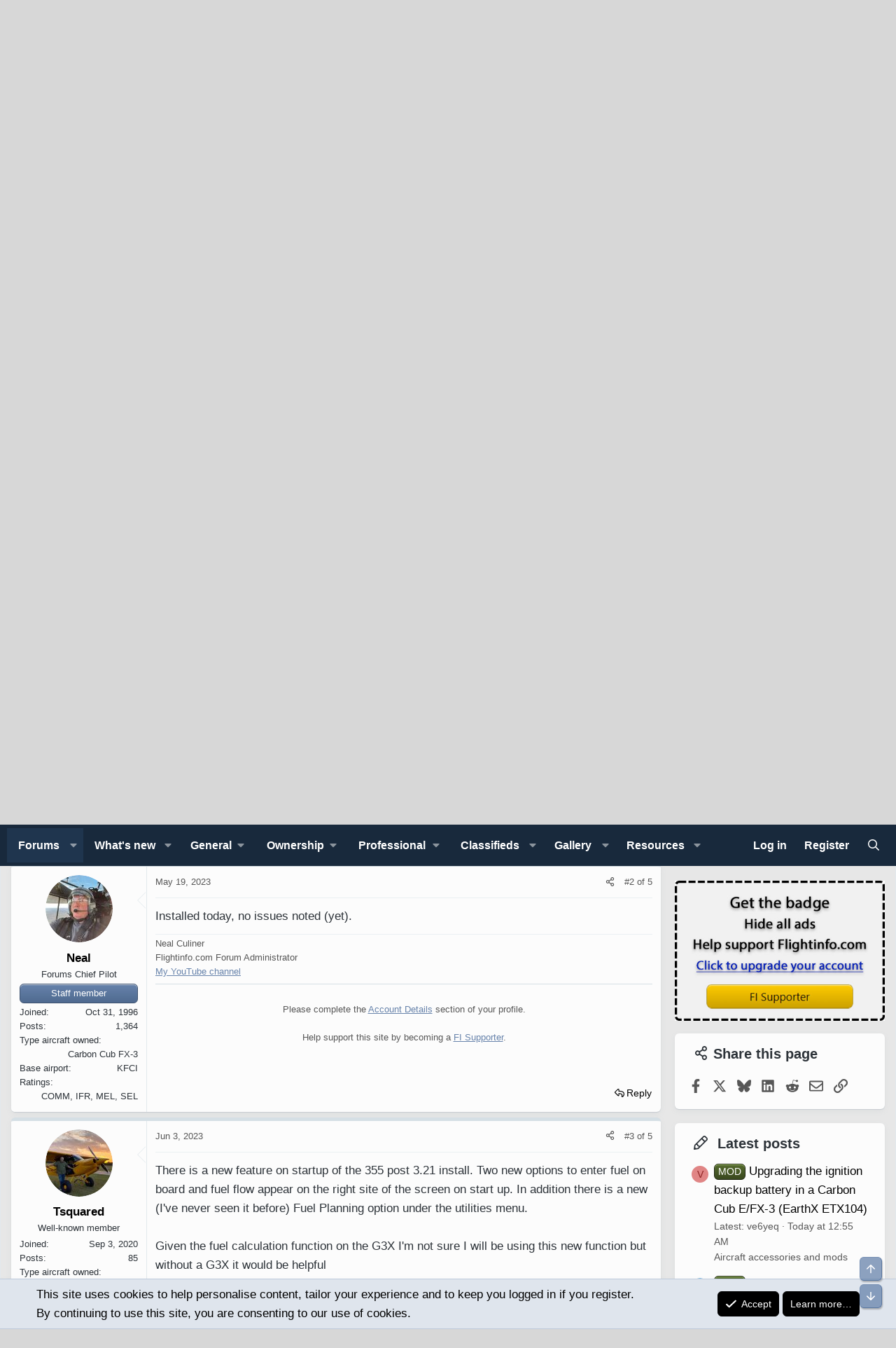

--- FILE ---
content_type: text/html; charset=utf-8
request_url: https://www.google.com/recaptcha/api2/aframe
body_size: 183
content:
<!DOCTYPE HTML><html><head><meta http-equiv="content-type" content="text/html; charset=UTF-8"></head><body><script nonce="-iUWSRI5q5bkNlbkFutKdA">/** Anti-fraud and anti-abuse applications only. See google.com/recaptcha */ try{var clients={'sodar':'https://pagead2.googlesyndication.com/pagead/sodar?'};window.addEventListener("message",function(a){try{if(a.source===window.parent){var b=JSON.parse(a.data);var c=clients[b['id']];if(c){var d=document.createElement('img');d.src=c+b['params']+'&rc='+(localStorage.getItem("rc::a")?sessionStorage.getItem("rc::b"):"");window.document.body.appendChild(d);sessionStorage.setItem("rc::e",parseInt(sessionStorage.getItem("rc::e")||0)+1);localStorage.setItem("rc::h",'1767259016680');}}}catch(b){}});window.parent.postMessage("_grecaptcha_ready", "*");}catch(b){}</script></body></html>

--- FILE ---
content_type: application/javascript; charset=UTF-8
request_url: https://flightinfo.com/cdn-cgi/challenge-platform/h/g/scripts/jsd/d39f91d70ce1/main.js?
body_size: 4602
content:
window._cf_chl_opt={uYln4:'g'};~function(T2,V,E,d,n,M,Q,s){T2=G,function(H,I,TC,T1,D,c){for(TC={H:232,I:226,D:157,c:178,l:235,Z:257,a:222,N:236,R:253,L:193,J:142},T1=G,D=H();!![];)try{if(c=-parseInt(T1(TC.H))/1+-parseInt(T1(TC.I))/2*(parseInt(T1(TC.D))/3)+parseInt(T1(TC.c))/4*(-parseInt(T1(TC.l))/5)+parseInt(T1(TC.Z))/6*(parseInt(T1(TC.a))/7)+parseInt(T1(TC.N))/8*(parseInt(T1(TC.R))/9)+parseInt(T1(TC.L))/10+parseInt(T1(TC.J))/11,I===c)break;else D.push(D.shift())}catch(l){D.push(D.shift())}}(T,505216),V=this||self,E=V[T2(256)],d={},d[T2(237)]='o',d[T2(146)]='s',d[T2(173)]='u',d[T2(167)]='z',d[T2(162)]='n',d[T2(171)]='I',d[T2(197)]='b',n=d,V[T2(182)]=function(H,I,D,Z,TX,TF,Tu,T7,R,L,J,U,i,z){if(TX={H:254,I:164,D:187,c:254,l:164,Z:209,a:203,N:225,R:209,L:203,J:225,U:204,i:218,z:224,B:260,P:229},TF={H:227,I:224,D:160},Tu={H:255,I:261,D:252,c:156},T7=T2,I===null||I===void 0)return Z;for(R=O(I),H[T7(TX.H)][T7(TX.I)]&&(R=R[T7(TX.D)](H[T7(TX.c)][T7(TX.l)](I))),R=H[T7(TX.Z)][T7(TX.a)]&&H[T7(TX.N)]?H[T7(TX.R)][T7(TX.L)](new H[(T7(TX.J))](R)):function(B,T8,P){for(T8=T7,B[T8(TF.H)](),P=0;P<B[T8(TF.I)];B[P+1]===B[P]?B[T8(TF.D)](P+1,1):P+=1);return B}(R),L='nAsAaAb'.split('A'),L=L[T7(TX.U)][T7(TX.i)](L),J=0;J<R[T7(TX.z)];U=R[J],i=m(H,I,U),L(i)?(z=i==='s'&&!H[T7(TX.B)](I[U]),T7(TX.P)===D+U?N(D+U,i):z||N(D+U,I[U])):N(D+U,i),J++);return Z;function N(B,P,T6){T6=G,Object[T6(Tu.H)][T6(Tu.I)][T6(Tu.D)](Z,P)||(Z[P]=[]),Z[P][T6(Tu.c)](B)}},M=T2(161)[T2(143)](';'),Q=M[T2(204)][T2(218)](M),V[T2(220)]=function(H,I,Tl,T9,D,l,Z,N){for(Tl={H:241,I:224,D:176,c:156,l:234},T9=T2,D=Object[T9(Tl.H)](I),l=0;l<D[T9(Tl.I)];l++)if(Z=D[l],Z==='f'&&(Z='N'),H[Z]){for(N=0;N<I[D[l]][T9(Tl.I)];-1===H[Z][T9(Tl.D)](I[D[l]][N])&&(Q(I[D[l]][N])||H[Z][T9(Tl.c)]('o.'+I[D[l]][N])),N++);}else H[Z]=I[D[l]][T9(Tl.l)](function(R){return'o.'+R})},s=function(TS,Tr,Tf,Ty,Tq,TP,Tn,I,D,c){return TS={H:155,I:180},Tr={H:223,I:223,D:156,c:223,l:196,Z:215,a:156,N:215},Tf={H:224},Ty={H:247},Tq={H:224,I:215,D:255,c:261,l:252,Z:255,a:261,N:252,R:255,L:261,J:247,U:156,i:156,z:247,B:223,P:156,b:223,y:255,f:261,S:252,h:156,x:156,Y:196},TP={H:258,I:215},Tn=T2,I=String[Tn(TS.H)],D={'h':function(l){return l==null?'':D.g(l,6,function(Z,Tw){return Tw=G,Tw(TP.H)[Tw(TP.I)](Z)})},'g':function(Z,N,R,Tj,L,J,U,i,z,B,P,y,S,x,Y,A,W,T0){if(Tj=Tn,Z==null)return'';for(J={},U={},i='',z=2,B=3,P=2,y=[],S=0,x=0,Y=0;Y<Z[Tj(Tq.H)];Y+=1)if(A=Z[Tj(Tq.I)](Y),Object[Tj(Tq.D)][Tj(Tq.c)][Tj(Tq.l)](J,A)||(J[A]=B++,U[A]=!0),W=i+A,Object[Tj(Tq.Z)][Tj(Tq.a)][Tj(Tq.N)](J,W))i=W;else{if(Object[Tj(Tq.R)][Tj(Tq.L)][Tj(Tq.N)](U,i)){if(256>i[Tj(Tq.J)](0)){for(L=0;L<P;S<<=1,N-1==x?(x=0,y[Tj(Tq.U)](R(S)),S=0):x++,L++);for(T0=i[Tj(Tq.J)](0),L=0;8>L;S=T0&1|S<<1,N-1==x?(x=0,y[Tj(Tq.i)](R(S)),S=0):x++,T0>>=1,L++);}else{for(T0=1,L=0;L<P;S=S<<1.57|T0,N-1==x?(x=0,y[Tj(Tq.U)](R(S)),S=0):x++,T0=0,L++);for(T0=i[Tj(Tq.z)](0),L=0;16>L;S=S<<1|1.9&T0,x==N-1?(x=0,y[Tj(Tq.U)](R(S)),S=0):x++,T0>>=1,L++);}z--,z==0&&(z=Math[Tj(Tq.B)](2,P),P++),delete U[i]}else for(T0=J[i],L=0;L<P;S=1.39&T0|S<<1.73,x==N-1?(x=0,y[Tj(Tq.P)](R(S)),S=0):x++,T0>>=1,L++);i=(z--,0==z&&(z=Math[Tj(Tq.b)](2,P),P++),J[W]=B++,String(A))}if(''!==i){if(Object[Tj(Tq.y)][Tj(Tq.f)][Tj(Tq.S)](U,i)){if(256>i[Tj(Tq.z)](0)){for(L=0;L<P;S<<=1,N-1==x?(x=0,y[Tj(Tq.h)](R(S)),S=0):x++,L++);for(T0=i[Tj(Tq.J)](0),L=0;8>L;S=S<<1|1&T0,x==N-1?(x=0,y[Tj(Tq.i)](R(S)),S=0):x++,T0>>=1,L++);}else{for(T0=1,L=0;L<P;S=S<<1.5|T0,N-1==x?(x=0,y[Tj(Tq.i)](R(S)),S=0):x++,T0=0,L++);for(T0=i[Tj(Tq.z)](0),L=0;16>L;S=T0&1.14|S<<1.09,N-1==x?(x=0,y[Tj(Tq.i)](R(S)),S=0):x++,T0>>=1,L++);}z--,z==0&&(z=Math[Tj(Tq.b)](2,P),P++),delete U[i]}else for(T0=J[i],L=0;L<P;S=S<<1|1.15&T0,N-1==x?(x=0,y[Tj(Tq.x)](R(S)),S=0):x++,T0>>=1,L++);z--,z==0&&P++}for(T0=2,L=0;L<P;S=S<<1|T0&1,N-1==x?(x=0,y[Tj(Tq.P)](R(S)),S=0):x++,T0>>=1,L++);for(;;)if(S<<=1,x==N-1){y[Tj(Tq.P)](R(S));break}else x++;return y[Tj(Tq.Y)]('')},'j':function(l,Tm){return Tm=Tn,null==l?'':l==''?null:D.i(l[Tm(Tf.H)],32768,function(Z,TO){return TO=Tm,l[TO(Ty.H)](Z)})},'i':function(Z,N,R,TM,L,J,U,i,z,B,P,y,S,x,Y,A,T0,W){for(TM=Tn,L=[],J=4,U=4,i=3,z=[],y=R(0),S=N,x=1,B=0;3>B;L[B]=B,B+=1);for(Y=0,A=Math[TM(Tr.H)](2,2),P=1;A!=P;W=S&y,S>>=1,0==S&&(S=N,y=R(x++)),Y|=(0<W?1:0)*P,P<<=1);switch(Y){case 0:for(Y=0,A=Math[TM(Tr.H)](2,8),P=1;P!=A;W=y&S,S>>=1,S==0&&(S=N,y=R(x++)),Y|=P*(0<W?1:0),P<<=1);T0=I(Y);break;case 1:for(Y=0,A=Math[TM(Tr.I)](2,16),P=1;A!=P;W=S&y,S>>=1,S==0&&(S=N,y=R(x++)),Y|=(0<W?1:0)*P,P<<=1);T0=I(Y);break;case 2:return''}for(B=L[3]=T0,z[TM(Tr.D)](T0);;){if(x>Z)return'';for(Y=0,A=Math[TM(Tr.I)](2,i),P=1;P!=A;W=y&S,S>>=1,S==0&&(S=N,y=R(x++)),Y|=(0<W?1:0)*P,P<<=1);switch(T0=Y){case 0:for(Y=0,A=Math[TM(Tr.H)](2,8),P=1;A!=P;W=y&S,S>>=1,S==0&&(S=N,y=R(x++)),Y|=P*(0<W?1:0),P<<=1);L[U++]=I(Y),T0=U-1,J--;break;case 1:for(Y=0,A=Math[TM(Tr.c)](2,16),P=1;P!=A;W=S&y,S>>=1,S==0&&(S=N,y=R(x++)),Y|=P*(0<W?1:0),P<<=1);L[U++]=I(Y),T0=U-1,J--;break;case 2:return z[TM(Tr.l)]('')}if(J==0&&(J=Math[TM(Tr.I)](2,i),i++),L[T0])T0=L[T0];else if(T0===U)T0=B+B[TM(Tr.Z)](0);else return null;z[TM(Tr.a)](T0),L[U++]=B+T0[TM(Tr.N)](0),J--,B=T0,0==J&&(J=Math[TM(Tr.H)](2,i),i++)}}},c={},c[Tn(TS.I)]=D.h,c}(),F();function C(TR,TH,H,I,D){return TR={H:175,I:163},TH=T2,H=3600,I=g(),D=Math[TH(TR.H)](Date[TH(TR.I)]()/1e3),D-I>H?![]:!![]}function X(D,c,TW,Tg,l,Z,a){if(TW={H:244,I:238,D:230,c:216,l:194,Z:159,a:250,N:262,R:159,L:243,J:174,U:250},Tg=T2,l=Tg(TW.H),!D[Tg(TW.I)])return;c===Tg(TW.D)?(Z={},Z[Tg(TW.c)]=l,Z[Tg(TW.l)]=D.r,Z[Tg(TW.Z)]=Tg(TW.D),V[Tg(TW.a)][Tg(TW.N)](Z,'*')):(a={},a[Tg(TW.c)]=l,a[Tg(TW.l)]=D.r,a[Tg(TW.R)]=Tg(TW.L),a[Tg(TW.J)]=c,V[Tg(TW.U)][Tg(TW.N)](a,'*'))}function F(TA,TY,Tx,TQ,H,I,D,c,l){if(TA={H:219,I:238,D:202,c:211,l:217,Z:154,a:169},TY={H:202,I:211,D:169},Tx={H:205},TQ=T2,H=V[TQ(TA.H)],!H)return;if(!C())return;(I=![],D=H[TQ(TA.I)]===!![],c=function(Tv,Z){if(Tv=TQ,!I){if(I=!![],!C())return;Z=v(),e(Z.r,function(a){X(H,a)}),Z.e&&o(Tv(Tx.H),Z.e)}},E[TQ(TA.D)]!==TQ(TA.c))?c():V[TQ(TA.l)]?E[TQ(TA.l)](TQ(TA.Z),c):(l=E[TQ(TA.a)]||function(){},E[TQ(TA.a)]=function(Tk){Tk=TQ,l(),E[Tk(TY.H)]!==Tk(TY.I)&&(E[Tk(TY.D)]=l,c())})}function g(TN,TK,H){return TN={H:219,I:175},TK=T2,H=V[TK(TN.H)],Math[TK(TN.I)](+atob(H.t))}function G(K,H,I){return I=T(),G=function(D,V,E){return D=D-141,E=I[D],E},G(K,H)}function e(H,I,Ti,TU,TJ,TL,TI,D,c,l){Ti={H:219,I:245,D:177,c:189,l:248,Z:186,a:192,N:179,R:259,L:238,J:207,U:148,i:246,z:213,B:191,P:191,b:200,y:200,f:231,S:180,h:210},TU={H:185},TJ={H:188,I:230,D:214},TL={H:207},TI=T2,D=V[TI(Ti.H)],console[TI(Ti.I)](V[TI(Ti.D)]),c=new V[(TI(Ti.c))](),c[TI(Ti.l)](TI(Ti.Z),TI(Ti.a)+V[TI(Ti.D)][TI(Ti.N)]+TI(Ti.R)+D.r),D[TI(Ti.L)]&&(c[TI(Ti.J)]=5e3,c[TI(Ti.U)]=function(TD){TD=TI,I(TD(TL.H))}),c[TI(Ti.i)]=function(TV){TV=TI,c[TV(TJ.H)]>=200&&c[TV(TJ.H)]<300?I(TV(TJ.I)):I(TV(TJ.D)+c[TV(TJ.H)])},c[TI(Ti.z)]=function(TE){TE=TI,I(TE(TU.H))},l={'t':g(),'lhr':E[TI(Ti.B)]&&E[TI(Ti.P)][TI(Ti.b)]?E[TI(Ti.P)][TI(Ti.y)]:'','api':D[TI(Ti.L)]?!![]:![],'payload':H},c[TI(Ti.f)](s[TI(Ti.S)](JSON[TI(Ti.h)](l)))}function k(H,Ta,TG){return Ta={H:239},TG=T2,Math[TG(Ta.H)]()<H}function T(G0){return G0='onreadystatechange,chlApiUrl,bigint,/invisible/jsd,undefined,detail,floor,indexOf,_cf_chl_opt,24dliEzP,uYln4,TDwzw,[native code],mlwE4,TbVa1,chlApiRumWidgetAgeMs,xhr-error,POST,concat,status,XMLHttpRequest,errorInfoObject,location,/cdn-cgi/challenge-platform/h/,2039060pFOQro,sid,tabIndex,join,boolean,createElement,function,href,chlApiSitekey,readyState,from,includes,error on cf_chl_props,toString,timeout,/b/ov1/0.2898742507514091:1767255810:XpWiblB-yiLFIR92bKf8x07hpTW2za8TzCb9sTtnzjo/,Array,stringify,loading,navigator,onerror,http-code:,charAt,source,addEventListener,bind,__CF$cv$params,kuIdX1,iframe,4714381ZQIFyH,pow,length,Set,100PiUdpb,sort,body,d.cookie,success,send,365276notkuC,getPrototypeOf,map,73630PabIZK,536wGIMvS,object,api,random,Function,keys,catch,error,cloudflare-invisible,log,onload,charCodeAt,open,display: none,parent,gwUy0,call,32895DniHmA,Object,prototype,document,6qsbiPi,-ctWfjpi9XwvRLxeNSZobFdC+486BzyTr73h5qm$lGUOH10gksn2AMaJKPuQDVYEI,/jsd/oneshot/d39f91d70ce1/0.2898742507514091:1767255810:XpWiblB-yiLFIR92bKf8x07hpTW2za8TzCb9sTtnzjo/,isNaN,hasOwnProperty,postMessage,removeChild,1078814YjmbMV,split,contentWindow,appendChild,string,jsd,ontimeout,isArray,chlApiClientVersion,contentDocument,msg,clientInformation,DOMContentLoaded,fromCharCode,push,15690WVSJes,HkTQ2,event,splice,_cf_chl_opt;mhsH6;xkyRk9;FTrD2;leJV9;BCMtt1;sNHpA9;GKPzo4;AdbX0;REiSI4;xriGD7;jwjCc3;agiDh2;MQCkM2;mlwE4;kuIdX1;aLEay4;cThi2,number,now,getOwnPropertyNames,chctx,style,symbol,kgZMo4'.split(','),T=function(){return G0},T()}function m(H,I,D,To,T4,l){T4=(To={H:242,I:209,D:149,c:199},T2);try{return I[D][T4(To.H)](function(){}),'p'}catch(Z){}try{if(I[D]==null)return I[D]===void 0?'u':'x'}catch(N){return'i'}return H[T4(To.I)][T4(To.D)](I[D])?'a':I[D]===H[T4(To.I)]?'C':I[D]===!0?'T':I[D]===!1?'F':(l=typeof I[D],T4(To.c)==l?j(H,I[D])?'N':'f':n[l]||'?')}function O(H,Ts,T5,I){for(Ts={H:187,I:241,D:233},T5=T2,I=[];H!==null;I=I[T5(Ts.H)](Object[T5(Ts.I)](H)),H=Object[T5(Ts.D)](H));return I}function j(H,I,Te,T3){return Te={H:240,I:240,D:255,c:206,l:252,Z:176,a:181},T3=T2,I instanceof H[T3(Te.H)]&&0<H[T3(Te.I)][T3(Te.D)][T3(Te.c)][T3(Te.l)](I)[T3(Te.Z)](T3(Te.a))}function v(TZ,TT,D,c,l,Z,a){TT=(TZ={H:198,I:221,D:166,c:249,l:195,Z:228,a:145,N:144,R:153,L:212,J:151,U:141},T2);try{return D=E[TT(TZ.H)](TT(TZ.I)),D[TT(TZ.D)]=TT(TZ.c),D[TT(TZ.l)]='-1',E[TT(TZ.Z)][TT(TZ.a)](D),c=D[TT(TZ.N)],l={},l=mlwE4(c,c,'',l),l=mlwE4(c,c[TT(TZ.R)]||c[TT(TZ.L)],'n.',l),l=mlwE4(c,D[TT(TZ.J)],'d.',l),E[TT(TZ.Z)][TT(TZ.U)](D),Z={},Z.r=l,Z.e=null,Z}catch(N){return a={},a.r={},a.e=N,a}}function o(c,l,TB,Td,Z,a,N,R,L,J,U,i){if(TB={H:152,I:243,D:219,c:192,l:177,Z:179,a:208,N:172,R:189,L:248,J:186,U:207,i:148,z:201,B:251,P:170,b:183,y:184,f:168,S:150,h:158,x:190,Y:165,A:216,W:147,T0:231,TP:180},Td=T2,!k(.01))return![];a=(Z={},Z[Td(TB.H)]=c,Z[Td(TB.I)]=l,Z);try{N=V[Td(TB.D)],R=Td(TB.c)+V[Td(TB.l)][Td(TB.Z)]+Td(TB.a)+N.r+Td(TB.N),L=new V[(Td(TB.R))](),L[Td(TB.L)](Td(TB.J),R),L[Td(TB.U)]=2500,L[Td(TB.i)]=function(){},J={},J[Td(TB.z)]=V[Td(TB.l)][Td(TB.B)],J[Td(TB.P)]=V[Td(TB.l)][Td(TB.b)],J[Td(TB.y)]=V[Td(TB.l)][Td(TB.f)],J[Td(TB.S)]=V[Td(TB.l)][Td(TB.h)],U=J,i={},i[Td(TB.x)]=a,i[Td(TB.Y)]=U,i[Td(TB.A)]=Td(TB.W),L[Td(TB.T0)](s[Td(TB.TP)](i))}catch(z){}}}()